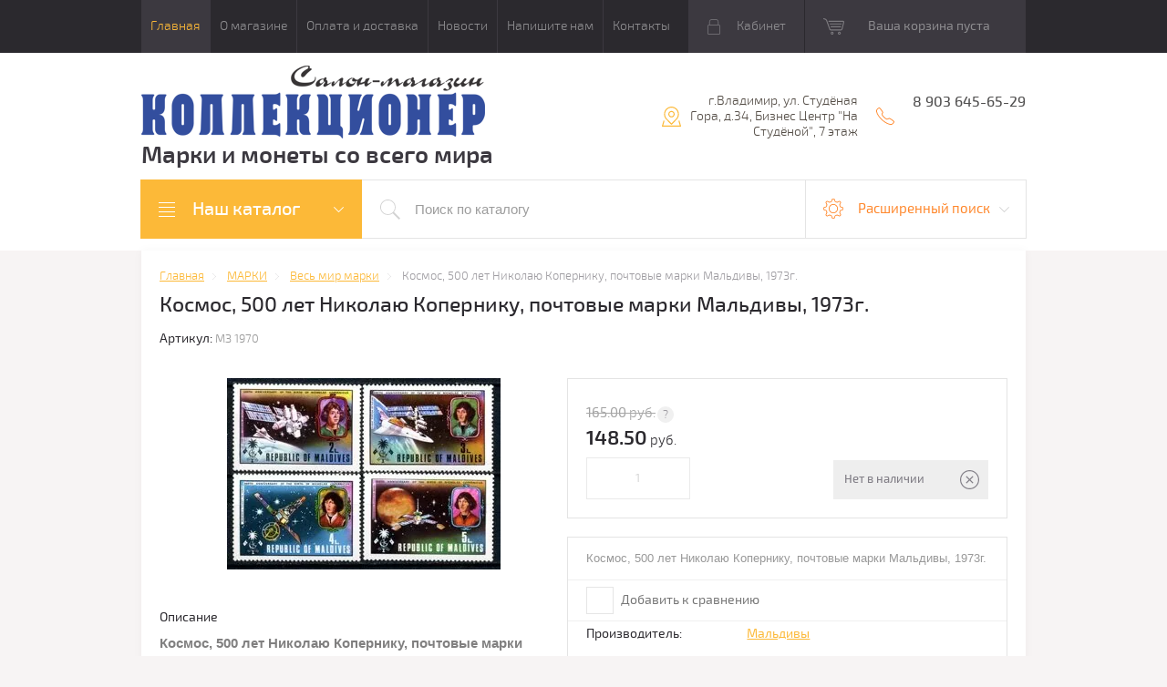

--- FILE ---
content_type: text/html; charset=utf-8
request_url: https://salon-collection.ru/internet-magazin/product/astronomiya-kosmos-seriya-pochtovyh-marok-togo-afrika-1974g
body_size: 20156
content:

	<!doctype html>
<html lang="ru">
<head>
<meta charset="utf-8">
<meta name='yandex-verification' content='5d2141a2ec369a14' />
<link rel="icon" href="//salon-collection.ru/favicon.ico" type="image/x-icon">
<link rel="shortcut icon" href="//salon-collection.ru/favicon.ico" type="image/x-icon">
<meta name="robots" content="all">
<title>Космос, 500 лет Николаю Копернику, почтовые марки Мальдивы, 1973г.</title>
<meta name="description" content="Космос, 500 лет Николаю Копернику, почтовые марки Мальдивы, 1973г.">
<meta name="keywords" content="Космос на марках, 500 лет Копернику, почтовые марки Мальдивы, серия почтовых марок, космическая филателия">
<meta name="SKYPE_TOOLBAR" content="SKYPE_TOOLBAR_PARSER_COMPATIBLE">
<meta name="viewport" content="width=device-width, initial-scale=1.0, maximum-scale=1.0, user-scalable=no">
<meta name="format-detection" content="telephone=no">
<meta http-equiv="x-rim-auto-match" content="none">
<meta id="themeColor" name="theme-color" content="">
<link rel="stylesheet" href="/g/css/styles_articles_tpl.css">
<script src="/g/libs/jquery/1.10.2/jquery.min.js"></script>
<meta name="yandex-verification" content="600c273c49c9c64e" />
<meta name="yandex-verification" content="600c273c49c9c64e" />
<meta name="yandex-verification" content="600c273c49c9c64e" />
<link rel='stylesheet' type='text/css' href='/shared/highslide-4.1.13/highslide.min.css'/>
<script type='text/javascript' src='/shared/highslide-4.1.13/highslide-full.packed.js'></script>
<script type='text/javascript'>
hs.graphicsDir = '/shared/highslide-4.1.13/graphics/';
hs.outlineType = null;
hs.showCredits = false;
hs.lang={cssDirection:'ltr',loadingText:'Загрузка...',loadingTitle:'Кликните чтобы отменить',focusTitle:'Нажмите чтобы перенести вперёд',fullExpandTitle:'Увеличить',fullExpandText:'Полноэкранный',previousText:'Предыдущий',previousTitle:'Назад (стрелка влево)',nextText:'Далее',nextTitle:'Далее (стрелка вправо)',moveTitle:'Передвинуть',moveText:'Передвинуть',closeText:'Закрыть',closeTitle:'Закрыть (Esc)',resizeTitle:'Восстановить размер',playText:'Слайд-шоу',playTitle:'Слайд-шоу (пробел)',pauseText:'Пауза',pauseTitle:'Приостановить слайд-шоу (пробел)',number:'Изображение %1/%2',restoreTitle:'Нажмите чтобы посмотреть картинку, используйте мышь для перетаскивания. Используйте клавиши вперёд и назад'};</script>

            <!-- 46b9544ffa2e5e73c3c971fe2ede35a5 -->
            <script src='/shared/s3/js/lang/ru.js'></script>
            <script src='/shared/s3/js/common.min.js'></script>
        <link rel='stylesheet' type='text/css' href='/shared/s3/css/calendar.css' /><link rel="icon" href="/favicon.ico" type="image/vnd.microsoft.icon">
<link rel="apple-touch-icon" href="/touch-icon-iphone.png">
<link rel="apple-touch-icon" sizes="76x76" href="/touch-icon-ipad.png">
<link rel="apple-touch-icon" sizes="120x120" href="/touch-icon-iphone-retina.png">
<link rel="apple-touch-icon" sizes="152x152" href="/touch-icon-ipad-retina.png">
<meta name="msapplication-TileImage" content="/touch-w8-mediumtile.png"/>
<meta name="msapplication-square70x70logo" content="/touch-w8-smalltile.png" />
<meta name="msapplication-square150x150logo" content="/touch-w8-mediumtile.png" />
<meta name="msapplication-wide310x150logo" content="/touch-w8-widetile.png" />
<meta name="msapplication-square310x310logo" content="/touch-w8-largetile.png" />

<!--s3_require-->
<link rel="stylesheet" href="/g/basestyle/1.0.1/user/user.css" type="text/css"/>
<link rel="stylesheet" href="/g/basestyle/1.0.1/user/user.blue.css" type="text/css"/>
<script type="text/javascript" src="/g/basestyle/1.0.1/user/user.js" async></script>
<!--/s3_require-->

			
		
		
		
			<link rel="stylesheet" type="text/css" href="/g/shop2v2/default/css/theme.less.css">		
			<script type="text/javascript" src="/g/printme.js"></script>
		<script type="text/javascript" src="/g/shop2v2/default/js/tpl.js"></script>
		<script type="text/javascript" src="/g/shop2v2/default/js/baron.min.js"></script>
		
			<script type="text/javascript" src="/g/shop2v2/default/js/shop2.2.js"></script>
		
	<script type="text/javascript">shop2.init({"productRefs": [],"apiHash": {"getPromoProducts":"8d6de72abda7a017f917c6f7295d7526","getSearchMatches":"0059f73943ec766d058abc0ed01ef717","getFolderCustomFields":"eb04e7f8cabe33fdd482f6c5ce47af7d","getProductListItem":"665d89d65834756fec20a28bf2969625","cartAddItem":"b9be30644db9e92b9a9226d15461f1fe","cartRemoveItem":"04cacb57e12fba7774fe0efff99a1385","cartUpdate":"277666eab3e010c640567e4fd0a50ea5","cartRemoveCoupon":"738e446c1f65eca4044077fadeacedb6","cartAddCoupon":"0e26ad1600745fdd0ca245efc9be8a49","deliveryCalc":"ecc859ca92f8662f25bd6f6b163aeaee","printOrder":"5014a3ce3bff16f7807e06df92a9b6a1","cancelOrder":"1373790fb42e7daec36ceb5808a21c39","cancelOrderNotify":"0bea4ef5b2f7d4188093fca198b4682f","repeatOrder":"9cd5ab1dcb3830ec3b48ddb33c9b070e","paymentMethods":"622e63e2509326bab9ba8166584f2290","compare":"e0467c4b2242ac24057cdb6eadd4c016"},"hash": null,"verId": 200865,"mode": "product","step": "","uri": "/internet-magazin","IMAGES_DIR": "/d/","my": {"list_picture_enlarge":true,"accessory":"\u0410\u043a\u0441\u0441\u0435\u0441\u0441\u0443\u0430\u0440\u044b","kit":"\u041d\u0430\u0431\u043e\u0440","recommend":"\u0420\u0435\u043a\u043e\u043c\u0435\u043d\u0434\u0443\u0435\u043c\u044b\u0435","similar":"\u041f\u043e\u0445\u043e\u0436\u0438\u0435","modification":"\u041c\u043e\u0434\u0438\u0444\u0438\u043a\u0430\u0446\u0438\u0438","unique_values":true,"pricelist_options_toggle":true},"shop2_cart_order_payments": 1,"cf_margin_price_enabled": 0,"maps_yandex_key":"","maps_google_key":""});</script>
<style type="text/css">.product-item-thumb {width: 180px;}.product-item-thumb .product-image, .product-item-simple .product-image {height: 160px;width: 180px;}.product-item-thumb .product-amount .amount-title {width: 84px;}.product-item-thumb .product-price {width: 130px;}.shop2-product .product-side-l {width: 300px;}.shop2-product .product-image {height: 300px;width: 300px;}.shop2-product .product-thumbnails li {width: 90px;height: 90px;}</style>

     <link rel="stylesheet" href="/t/v108/images/theme0/theme.scss.css">
<!--[if lt IE 10]>
<script src="/g/libs/ie9-svg-gradient/0.0.1/ie9-svg-gradient.min.js"></script>
<script src="/g/libs/jquery-placeholder/2.0.7/jquery.placeholder.min.js"></script>
<script src="/g/libs/jquery-textshadow/0.0.1/jquery.textshadow.min.js"></script>
<script src="/g/s3/misc/ie/0.0.1/ie.js"></script>
<![endif]-->
<!--[if lt IE 9]>
<script src="/g/libs/html5shiv/html5.js"></script>
<![endif]-->
<link rel="stylesheet" href="/t/v108/images/css/site_addons.scss.css">
</head>
<body>
	<div class="top-line-wr">
		<div class="top-line-in">
			<div class="menu-top-wr">
				<div class="menu-top-btn"></div>
				<div class="menu-top-in">
					<div class="menu-blocks">
					<div class="menu-top-btn active"><span>Закрыть</span></div>
											<ul class="menu-top desktopMenu"><li class="opened active"><a href="/" >Главная</a></li><li><a href="/about" >О магазине</a></li><li><a href="/oplataidostavka" >Оплата и доставка</a></li><li><a href="/news" >Новости</a></li><li><a href="/mail" >Напишите нам</a></li><li><a href="/address" >Контакты</a></li></ul>						<div class="mobileMenu-wrap">
		                    <ul class="menu-top mobileMenu">
																																				<li class="sublevel"><a class="has" href="/">Главная</a>
																																																																																					</li>
																																																	<li class="sublevel"><a class="has" href="/about">О магазине</a>
																																																																																					</li>
																																																	<li ><a  href="/oplataidostavka">Оплата и доставка</a>
																																																																																					</li>
																																																	<li ><a  href="/news">Новости</a>
																																																																																					</li>
																																																	<li ><a  href="/mail">Напишите нам</a>
																																																																																					</li>
																																																	<li ><a  href="/address">Контакты</a>
																																																														</li>
							</ul>
						</div>
										</div>
				</div>
			</div>
			<div class="top-line-right">
				<div class="login-block-wr">
					<div class="block-user">
	<div class="block-title"><div class="close-btn"></div>Кабинет</div>
	<div class="block-body">
					<form method="post" action="/users">
				<input type="hidden" name="mode" value="login">
				<div class="field name">
					<label class="input"><input type="text" name="login" id="login" tabindex="1" onBlur="this.placeholder=this.placeholder==''?'Логин, e-mail':this.placeholder" onFocus="this.placeholder=this.placeholder=='Логин, e-mail'?'':this.placeholder;" placeholder="Логин, e-mail" value=""></label>
				</div>
				<div class="field password clear-self">
					<label class="input"><input type="password" name="password" id="password" tabindex="2" onBlur="this.placeholder=this.placeholder==''?'Пароль':this.placeholder" onFocus="this.placeholder=this.placeholder=='Пароль'?'':this.placeholder;" placeholder="Пароль" value=""></label>
				</div>
				<div class="field btn clear-self">
					<button type="submit" class="btn-variant1">Логин</button>
					<a href="/users/forgot_password" class="forgot">Забыли пароль?</a>
				</div>
								<div class="g-auth__row g-auth__social-min">
				    				    



				
						<div class="g-form-field__title"><b>Также Вы можете войти через:</b></div>
			<div class="g-social">
																												<div class="g-social__row">
								<a href="/users/hauth/start/vkontakte?return_url=/internet-magazin/product/astronomiya-kosmos-seriya-pochtovyh-marok-togo-afrika-1974g" class="g-social__item g-social__item--vk-large" rel="nofollow">Vkontakte</a>
							</div>
																																						<!--noindex-->
							<a href="/users/hauth/start/yandex?return_url=/internet-magazin/product/astronomiya-kosmos-seriya-pochtovyh-marok-togo-afrika-1974g" class="g-social__item g-social__item--ya" rel="nofollow">Yandex</a>
						<!--/noindex-->
																
			</div>
			
		
	
			<div class="g-auth__personal-note">
									
			
			 

												Я выражаю <a href="/users?mode=agreement" target="_blank">согласие на передачу и обработку персональных данных</a> в соответствии с <a href="/users?mode=policy" target="_blank">политикой конфиденциальности</a>
				
					</div>
					</div>
				
				<div class="field register-wr clear-self">
					<a href="/users/register" class="register">Регистрация</a>
				</div>
			<re-captcha data-captcha="recaptcha"
     data-name="captcha"
     data-sitekey="6LcYvrMcAAAAAKyGWWuW4bP1De41Cn7t3mIjHyNN"
     data-lang="ru"
     data-rsize="invisible"
     data-type="image"
     data-theme="light"></re-captcha></form>
			</div>
</div>				</div>
								<div id="shop2-cart-preview" class="cart-wr">
			<div class="cart-in disabled">Ваша корзина пуста</div>
    </div><!-- Cart Preview -->							</div>
		</div>
	</div>
	
	<script>
		var panelColor = $('.top-line-wr').css('backgroundColor');
		$('#themeColor').attr('content', panelColor);
	</script>
	
	
	<div class="site-wrapper">
		<header role="banner" class="site-header">
			<div class="site-header-in">
				<div class="company-block clear-self">
											<a class="comapany-logo" href="http://salon-collection.ru"  title="На главную страницу"><img src=/thumb/2/k0DM5Xngcg87-eOY-Miqzg/378r80/d/246540_1564.png alt="/"></a>
										<div class="comapany-name-wr">
						<div class="comapany-name">
													</div>
						<div class="company-activity"><p>Марки и монеты со всего мира</p></div>					</div>
				</div>
				<div class="company-contacts">
										<div class="top-address "><span class="address-ico"></span><div class="top-address-block">г.Владимир,       ул. Студёная Гора, д.34,       Бизнес Центр &quot;На Студёной&quot;,   7 этаж</div></div>
															<div class="top-phone">
						<span class="phone-ico"></span>
						<div class="top-phone-block">
													<div><a href="tel:8 903 645-65-29">8 903 645-65-29</a></div>
												</div>
					</div>
									</div>
			</div>
		</header> <!-- .site-header -->
		<div class="search-panel-wr clear-self">
			<div class="search-panel-in clear-self">
								<div class="search-panel-left">
					<div class="left-categor-wrapper">
						<div class="left-categor-title">Наш каталог</div>
						<div class="left-nav">
							<div class="left-nav-inner mobile">
								<div class="left-categor-title">Наш каталог</div>
								<div class="waSlideCateg-nav">
									<ul class="left-categor">
																					 											 											 											 																					 												  												  													   <li class="sublevel i-am-menu-item"><a class="has_sublayer" href="/internet-magazin/folder/156277801">МОНЕТЫ</a>
												  											 											 											 											 																					 												  													   															<ul>
																<li class="parent-item"><a href="/internet-magazin/folder/156277801">МОНЕТЫ</a> <span class="close-menu"></span></li>
																											  												  													   <li ><a href="/internet-magazin/folder/258274601">Англия Монеты</a>
												  											 											 											 											 																					 												  													   															</li>
																												   												  												  													   <li ><a href="/internet-magazin/folder/258274801">Германия Монеты</a>
												  											 											 											 											 																					 												  													   															</li>
																												   												  												  													   <li ><a href="/internet-magazin/folder/464295201">США Монеты</a>
												  											 											 											 											 																					 												  													   															</li>
																												   												  												  													   <li class="sublevel i-am-menu-item"><a class="has_sublayer" href="/internet-magazin/folder/258276201">Весь мир монеты</a>
												  											 											 											 											 																					 												  													   															<ul>
																<li class="parent-item"><a href="/internet-magazin/folder/258276201">Весь мир монеты</a> <span class="close-menu"></span></li>
																											  												  													   <li ><a href="/internet-magazin/folder/115526211">Америка монеты</a>
												  											 											 											 											 																					 												  													   															</li>
																												   												  												  													   <li ><a href="/internet-magazin/folder/115526411">Европа монеты</a>
												  											 											 											 											 																					 												  													   															</li>
																												   												  												  													   <li ><a href="/internet-magazin/folder/115526611">Азия монеты</a>
												  											 											 											 											 																					 												  													   															</li>
																												   												  												  													   <li ><a href="/internet-magazin/folder/115526811">Африка монеты</a>
												  											 											 											 											 																					 												  													   															</li>
																												   												  												  													   <li ><a href="/internet-magazin/folder/115527211">Австралия, Океания монеты</a>
												  											 											 											 											 																					 												  													   															</li>
																												   												  												  													   <li ><a href="/internet-magazin/folder/115527411">СНГ, Прибалтика, Кавказ</a>
												  											 											 											 											 																					 												  													   															</li>
																															 </ul></li>
																												   												  												  													   <li ><a href="/internet-magazin/folder/156278201">Россия до 1917</a>
												  											 											 											 											 																					 												  													   															</li>
																												   												  												  													   <li ><a href="/internet-magazin/folder/156277401">РСФСР, СССР</a>
												  											 											 											 											 																					 												  													   															</li>
																												   												  												  													   <li ><a href="/internet-magazin/folder/96901411">Юбилейные монеты СССР</a>
												  											 											 											 											 																					 												  													   															</li>
																												   												  												  													   <li ><a href="/internet-magazin/folder/112838411">Юбилейные монеты РОССИИ</a>
												  											 											 											 											 																					 												  													   															</li>
																												   												  												  													   <li ><a href="/internet-magazin/folder/156277201">Россия после 1992</a>
												  											 											 											 											 																					 												  													   															</li>
																															 </ul></li>
																												   												  												  													   <li class="sublevel i-am-menu-item"><a class="has_sublayer" href="/internet-magazin/folder/156278001">МАРКИ</a>
												  											 											 											 											 																					 												  													   															<ul>
																<li class="parent-item"><a href="/internet-magazin/folder/156278001">МАРКИ</a> <span class="close-menu"></span></li>
																											  												  													   <li ><a href="/internet-magazin/folder/65044203">НАБОРЫ МАРОК</a>
												  											 											 											 											 																					 												  													   															</li>
																												   												  												  													   <li ><a href="/internet-magazin/folder/156278401">Весь мир марки</a>
												  											 											 											 											 																					 												  													   															</li>
																												   												  												  													   <li class="sublevel i-am-menu-item"><a class="has_sublayer" href="/internet-magazin/folder/marki-po-temam">МАРКИ по ТЕМАМ</a>
												  											 											 											 											 																					 												  													   															<ul>
																<li class="parent-item"><a href="/internet-magazin/folder/marki-po-temam">МАРКИ по ТЕМАМ</a> <span class="close-menu"></span></li>
																											  												  													   <li ><a href="/internet-magazin/folder/iskusstvo">Искусство</a>
												  											 											 											 											 																					 												  													   															</li>
																												   												  												  													   <li ><a href="/internet-magazin/folder/koshki-i-sobaki">Кошки и Собаки</a>
												  											 											 											 											 																					 												  													   															</li>
																															 </ul></li>
																												   												  												  													   <li ><a href="/internet-magazin/folder/456720801">Россия до 1917</a>
												  											 											 											 											 																					 												  													   															</li>
																												   												  												  													   <li ><a href="/internet-magazin/folder/942248801">Гражданская Война</a>
												  											 											 											 											 																					 												  													   															</li>
																												   												  												  													   <li ><a href="/internet-magazin/folder/456720401">РСФСР, СССР 1918-1965</a>
												  											 											 											 											 																					 												  													   															</li>
																												   												  												  													   <li ><a href="/internet-magazin/folder/456720601">СССР 1966-1991</a>
												  											 											 											 											 																					 												  													   															</li>
																												   												  												  													   <li ><a href="/internet-magazin/folder/258275201">Россия после 1992</a>
												  											 											 											 											 																					 												  													   															</li>
																												   												  												  													   <li ><a href="/internet-magazin/folder/941358201">Марки Тувы 1926-1943</a>
												  											 											 											 											 																					 												  													   															</li>
																												   												  												  													   <li ><a href="/internet-magazin/folder/29433203">Ближнее зарубежье марки</a>
												  											 											 											 											 																					 												  													   															</li>
																												   												  												  													   <li ><a href="/internet-magazin/folder/29433403">МАЛЫЕ ЛИСТЫ марок</a>
												  											 											 											 											 																					 												  													   															</li>
																															 </ul></li>
																												   												  												  													   <li class="sublevel i-am-menu-item"><a class="has_sublayer" href="/internet-magazin/folder/258276601">ОТКРЫТКИ</a>
												  											 											 											 											 																					 												  													   															<ul>
																<li class="parent-item"><a href="/internet-magazin/folder/258276601">ОТКРЫТКИ</a> <span class="close-menu"></span></li>
																											  												  													   <li ><a href="/internet-magazin/folder/259698801">Почтовые карточки</a>
												  											 											 											 											 																					 												  													   															</li>
																												   												  												  													   <li ><a href="/internet-magazin/folder/259699001">Конверты</a>
												  											 											 											 											 																					 												  													   															</li>
																												   												  												  													   <li ><a href="/internet-magazin/folder/259699401">Открытки</a>
												  											 											 											 											 																					 												  													   															</li>
																												   												  												  													   <li ><a href="/internet-magazin/folder/259699201">Фотографии</a>
												  											 											 											 											 																					 												  													   															</li>
																												   												  												  													   <li ><a href="/internet-magazin/folder/264216201">Конверты и открытки зарубежных стран</a>
												  											 											 											 											 																					 												  													   															</li>
																															 </ul></li>
																												   												  												  													   <li ><a href="/internet-magazin/folder/spichechnye-etiketki">СПИЧЕЧНЫЕ ЭТИКЕТКИ</a>
												  											 											 											 											 																					 												  													   															</li>
																												   												  												  													   <li class="sublevel i-am-menu-item"><a class="has_sublayer" href="/internet-magazin/folder/258276801">БАНКНОТЫ и БОНЫ</a>
												  											 											 											 											 																					 												  													   															<ul>
																<li class="parent-item"><a href="/internet-magazin/folder/258276801">БАНКНОТЫ и БОНЫ</a> <span class="close-menu"></span></li>
																											  												  													   <li ><a href="/internet-magazin/folder/608693201">Россия, РСФСР, СССР</a>
												  											 											 											 											 																					 												  													   															</li>
																												   												  												  													   <li class="sublevel i-am-menu-item"><a class="has_sublayer" href="/internet-magazin/folder/608693401">Зарубежные страны</a>
												  											 											 											 											 																					 												  													   															<ul>
																<li class="parent-item"><a href="/internet-magazin/folder/608693401">Зарубежные страны</a> <span class="close-menu"></span></li>
																											  												  													   <li ><a href="/internet-magazin/folder/740252601">Европа Банкноты</a>
												  											 											 											 											 																					 												  													   															</li>
																												   												  												  													   <li ><a href="/internet-magazin/folder/740253201">Азия Банкноты</a>
												  											 											 											 											 																					 												  													   															</li>
																												   												  												  													   <li ><a href="/internet-magazin/folder/740253401">Африка Банкноты</a>
												  											 											 											 											 																					 												  													   															</li>
																												   												  												  													   <li ><a href="/internet-magazin/folder/740253601">Америка Банкноты</a>
												  											 											 											 											 																					 												  													   															</li>
																												   												  												  													   <li ><a href="/internet-magazin/folder/740253801">Австралия и Океания</a>
												  											 											 											 											 																					 												  													   															</li>
																												   												  												  													   <li ><a href="/internet-magazin/folder/740254001">Ближнее зарубежье</a>
												  											 											 											 											 																					 												  													   															</li>
																															 </ul></li>
																												   												  												  													   <li ><a href="/internet-magazin/folder/626785201">Ценные бумаги</a>
												  											 											 											 											 																					 												  													   															</li>
																															 </ul></li>
																												   												  												  													   <li class="sublevel i-am-menu-item"><a class="has_sublayer" href="/internet-magazin/folder/258277001">ЗНАКИ и МЕДАЛИ</a>
												  											 											 											 											 																					 												  													   															<ul>
																<li class="parent-item"><a href="/internet-magazin/folder/258277001">ЗНАКИ и МЕДАЛИ</a> <span class="close-menu"></span></li>
																											  												  													   <li ><a href="/internet-magazin/folder/368638201">Настольные медали</a>
												  											 											 											 											 																					 												  													   															</li>
																												   												  												  													   <li ><a href="/internet-magazin/folder/368638401">Нагрудные знаки</a>
												  											 											 											 											 																					 												  													   															</li>
																												   												  												  													   <li ><a href="/internet-magazin/folder/368638601">Награды</a>
												  											 											 											 											 																					 												  													   															</li>
																															 </ul></li>
																												   												  												  													   <li ><a href="/internet-magazin/folder/260637001">ЖЕТОНЫ</a>
												  											 											 											 											 																					 												  													   															</li>
																												   												  												  													   <li ><a href="/internet-magazin/folder/258277201">АКСЕССУАРЫ</a>
												  											 											 											 											 																					 												  													   															</li>
																												   												  												  													   <li ><a href="/internet-magazin/folder/259699801">ЛИТЕРАТУРА</a>
												  											 											 											 											 																					 												  													   															</li>
																												   												  												  													   <li ><a href="/internet-magazin/folder/259753201">СПЕЦПРЕДЛОЖЕНИЕ</a>
												  											 											 											 											 																					 												  													   															</li>
																												   												  												  													   <li ><a href="/internet-magazin/folder/farfor-i-drugoye">ФАРФОР и другое</a>
												  											 											 											 											 																														</li>
									</ul>
								</div>
							</div>
							<div class="left-nav-inner desktop">
								<ul class="left-categor"><li><a href="/internet-magazin/folder/156277801" >МОНЕТЫ</a><ul class="level-2"><li><a href="/internet-magazin/folder/258274601" >Англия Монеты</a></li><li><a href="/internet-magazin/folder/258274801" >Германия Монеты</a></li><li><a href="/internet-magazin/folder/464295201" >США Монеты</a></li><li><a href="/internet-magazin/folder/258276201" >Весь мир монеты</a><ul class="level-3"><li><a href="/internet-magazin/folder/115526211" >Америка монеты</a></li><li><a href="/internet-magazin/folder/115526411" >Европа монеты</a></li><li><a href="/internet-magazin/folder/115526611" >Азия монеты</a></li><li><a href="/internet-magazin/folder/115526811" >Африка монеты</a></li><li><a href="/internet-magazin/folder/115527211" >Австралия, Океания монеты</a></li><li><a href="/internet-magazin/folder/115527411" >СНГ, Прибалтика, Кавказ</a></li></ul></li><li><a href="/internet-magazin/folder/156278201" >Россия до 1917</a></li><li><a href="/internet-magazin/folder/156277401" >РСФСР, СССР</a></li><li><a href="/internet-magazin/folder/96901411" >Юбилейные монеты СССР</a></li><li><a href="/internet-magazin/folder/112838411" >Юбилейные монеты РОССИИ</a></li><li><a href="/internet-magazin/folder/156277201" >Россия после 1992</a></li></ul></li><li class="opened"><a href="/internet-magazin/folder/156278001" >МАРКИ</a><ul class="level-2"><li><a href="/internet-magazin/folder/65044203" >НАБОРЫ МАРОК</a></li><li class="opened active"><a href="/internet-magazin/folder/156278401" >Весь мир марки</a></li><li><a href="/internet-magazin/folder/marki-po-temam" >МАРКИ по ТЕМАМ</a><ul class="level-3"><li><a href="/internet-magazin/folder/iskusstvo" >Искусство</a></li><li><a href="/internet-magazin/folder/koshki-i-sobaki" >Кошки и Собаки</a></li></ul></li><li><a href="/internet-magazin/folder/456720801" >Россия до 1917</a></li><li><a href="/internet-magazin/folder/942248801" >Гражданская Война</a></li><li><a href="/internet-magazin/folder/456720401" >РСФСР, СССР 1918-1965</a></li><li><a href="/internet-magazin/folder/456720601" >СССР 1966-1991</a></li><li><a href="/internet-magazin/folder/258275201" >Россия после 1992</a></li><li><a href="/internet-magazin/folder/941358201" >Марки Тувы 1926-1943</a></li><li><a href="/internet-magazin/folder/29433203" >Ближнее зарубежье марки</a></li><li><a href="/internet-magazin/folder/29433403" >МАЛЫЕ ЛИСТЫ марок</a></li></ul></li><li><a href="/internet-magazin/folder/258276601" >ОТКРЫТКИ</a><ul class="level-2"><li><a href="/internet-magazin/folder/259698801" >Почтовые карточки</a></li><li><a href="/internet-magazin/folder/259699001" >Конверты</a></li><li><a href="/internet-magazin/folder/259699401" >Открытки</a></li><li><a href="/internet-magazin/folder/259699201" >Фотографии</a></li><li><a href="/internet-magazin/folder/264216201" >Конверты и открытки зарубежных стран</a></li></ul></li><li><a href="/internet-magazin/folder/spichechnye-etiketki" >СПИЧЕЧНЫЕ ЭТИКЕТКИ</a></li><li><a href="/internet-magazin/folder/258276801" >БАНКНОТЫ и БОНЫ</a><ul class="level-2"><li><a href="/internet-magazin/folder/608693201" >Россия, РСФСР, СССР</a></li><li><a href="/internet-magazin/folder/608693401" >Зарубежные страны</a><ul class="level-3"><li><a href="/internet-magazin/folder/740252601" >Европа Банкноты</a></li><li><a href="/internet-magazin/folder/740253201" >Азия Банкноты</a></li><li><a href="/internet-magazin/folder/740253401" >Африка Банкноты</a></li><li><a href="/internet-magazin/folder/740253601" >Америка Банкноты</a></li><li><a href="/internet-magazin/folder/740253801" >Австралия и Океания</a></li><li><a href="/internet-magazin/folder/740254001" >Ближнее зарубежье</a></li></ul></li><li><a href="/internet-magazin/folder/626785201" >Ценные бумаги</a></li></ul></li><li><a href="/internet-magazin/folder/258277001" >ЗНАКИ и МЕДАЛИ</a><ul class="level-2"><li><a href="/internet-magazin/folder/368638201" >Настольные медали</a></li><li><a href="/internet-magazin/folder/368638401" >Нагрудные знаки</a></li><li><a href="/internet-magazin/folder/368638601" >Награды</a></li></ul></li><li><a href="/internet-magazin/folder/260637001" >ЖЕТОНЫ</a></li><li><a href="/internet-magazin/folder/258277201" >АКСЕССУАРЫ</a></li><li><a href="/internet-magazin/folder/259699801" >ЛИТЕРАТУРА</a></li><li><a href="/internet-magazin/folder/259753201" >СПЕЦПРЕДЛОЖЕНИЕ</a></li><li><a href="/internet-magazin/folder/farfor-i-drugoye" >ФАРФОР и другое</a></li></ul>
							</div>
						</div>
					</div>
				</div>
								<div class="search-panel-right">
					<div class="site-search-wr ">
						<form action="/internet-magazin/search" method="get" enctype="multipart/form-data" class="site-search-form clear-self">
							<input type="submit" class="search-but" value=""/>
							<input type="text" class="search-text" name="s[name]" onBlur="this.placeholder=this.placeholder==''?'Поиск по каталогу':this.placeholder" onFocus="this.placeholder=this.placeholder=='Поиск по каталогу'?'':this.placeholder;" placeholder="Поиск по каталогу" />
						<re-captcha data-captcha="recaptcha"
     data-name="captcha"
     data-sitekey="6LcYvrMcAAAAAKyGWWuW4bP1De41Cn7t3mIjHyNN"
     data-lang="ru"
     data-rsize="invisible"
     data-type="image"
     data-theme="light"></re-captcha></form>
					</div>
					<div class="shop-search-block">
	                	<div class="shop-search-btn">Расширенный поиск</div>
							
    
<div class="search-online-store">

	<div class="block-body">
		<form class="dropdown" action="/internet-magazin/search" enctype="multipart/form-data">
			<input type="hidden" name="sort_by" value="">
			
							<div class="field select folder-field">
					<span class="field-title">Выберите категорию:</span><br>
					<select name="s[folder_id]" id="s[folder_id]">
						<option value="">Все</option>
																											                            <option value="132634211" >
	                                 МОНЕТЫ
	                            </option>
	                        														                            <option value="132635011" >
	                                &raquo; Англия Монеты
	                            </option>
	                        														                            <option value="132635211" >
	                                &raquo; Германия Монеты
	                            </option>
	                        														                            <option value="132639411" >
	                                &raquo; США Монеты
	                            </option>
	                        														                            <option value="132635611" >
	                                &raquo; Весь мир монеты
	                            </option>
	                        														                            <option value="132632411" >
	                                &raquo;&raquo; Америка монеты
	                            </option>
	                        														                            <option value="132632611" >
	                                &raquo;&raquo; Европа монеты
	                            </option>
	                        														                            <option value="132632811" >
	                                &raquo;&raquo; Азия монеты
	                            </option>
	                        														                            <option value="132633011" >
	                                &raquo;&raquo; Африка монеты
	                            </option>
	                        														                            <option value="132633211" >
	                                &raquo;&raquo; Австралия, Океания монеты
	                            </option>
	                        														                            <option value="132633411" >
	                                &raquo;&raquo; СНГ, Прибалтика, Кавказ
	                            </option>
	                        														                            <option value="132634611" >
	                                &raquo; Россия до 1917
	                            </option>
	                        														                            <option value="132633811" >
	                                &raquo; РСФСР, СССР
	                            </option>
	                        														                            <option value="132632011" >
	                                &raquo; Юбилейные монеты СССР
	                            </option>
	                        														                            <option value="132632211" >
	                                &raquo; Юбилейные монеты РОССИИ
	                            </option>
	                        														                            <option value="132633611" >
	                                &raquo; Россия после 1992
	                            </option>
	                        														                            <option value="132634411" >
	                                 МАРКИ
	                            </option>
	                        														                            <option value="132631811" >
	                                &raquo; НАБОРЫ МАРОК
	                            </option>
	                        														                            <option value="132634811" >
	                                &raquo; Весь мир марки
	                            </option>
	                        														                            <option value="148320904" >
	                                &raquo; МАРКИ по ТЕМАМ
	                            </option>
	                        														                            <option value="148809906" >
	                                &raquo;&raquo; Искусство
	                            </option>
	                        														                            <option value="230791906" >
	                                &raquo;&raquo; Кошки и Собаки
	                            </option>
	                        														                            <option value="132639211" >
	                                &raquo; Россия до 1917
	                            </option>
	                        														                            <option value="132641611" >
	                                &raquo; Гражданская Война
	                            </option>
	                        														                            <option value="132638811" >
	                                &raquo; РСФСР, СССР 1918-1965
	                            </option>
	                        														                            <option value="132639011" >
	                                &raquo; СССР 1966-1991
	                            </option>
	                        														                            <option value="132635411" >
	                                &raquo; Россия после 1992
	                            </option>
	                        														                            <option value="132641411" >
	                                &raquo; Марки Тувы 1926-1943
	                            </option>
	                        														                            <option value="132631411" >
	                                &raquo; Ближнее зарубежье марки
	                            </option>
	                        														                            <option value="132631611" >
	                                &raquo; МАЛЫЕ ЛИСТЫ марок
	                            </option>
	                        														                            <option value="132635811" >
	                                 ОТКРЫТКИ
	                            </option>
	                        														                            <option value="132636611" >
	                                &raquo; Почтовые карточки
	                            </option>
	                        														                            <option value="132636811" >
	                                &raquo; Конверты
	                            </option>
	                        														                            <option value="132637211" >
	                                &raquo; Открытки
	                            </option>
	                        														                            <option value="132637011" >
	                                &raquo; Фотографии
	                            </option>
	                        														                            <option value="132638011" >
	                                &raquo; Конверты и открытки зарубежных стран
	                            </option>
	                        														                            <option value="69865701" >
	                                 СПИЧЕЧНЫЕ ЭТИКЕТКИ
	                            </option>
	                        														                            <option value="132636011" >
	                                 БАНКНОТЫ и БОНЫ
	                            </option>
	                        														                            <option value="132639611" >
	                                &raquo; Россия, РСФСР, СССР
	                            </option>
	                        														                            <option value="132639811" >
	                                &raquo; Зарубежные страны
	                            </option>
	                        														                            <option value="132640211" >
	                                &raquo;&raquo; Европа Банкноты
	                            </option>
	                        														                            <option value="132640411" >
	                                &raquo;&raquo; Азия Банкноты
	                            </option>
	                        														                            <option value="132640611" >
	                                &raquo;&raquo; Африка Банкноты
	                            </option>
	                        														                            <option value="132640811" >
	                                &raquo;&raquo; Америка Банкноты
	                            </option>
	                        														                            <option value="132641011" >
	                                &raquo;&raquo; Австралия и Океания
	                            </option>
	                        														                            <option value="132641211" >
	                                &raquo;&raquo; Ближнее зарубежье
	                            </option>
	                        														                            <option value="132640011" >
	                                &raquo; Ценные бумаги
	                            </option>
	                        														                            <option value="132636211" >
	                                 ЗНАКИ и МЕДАЛИ
	                            </option>
	                        														                            <option value="132638211" >
	                                &raquo; Настольные медали
	                            </option>
	                        														                            <option value="132638411" >
	                                &raquo; Нагрудные знаки
	                            </option>
	                        														                            <option value="132638611" >
	                                &raquo; Награды
	                            </option>
	                        														                            <option value="132637811" >
	                                 ЖЕТОНЫ
	                            </option>
	                        														                            <option value="132636411" >
	                                 АКСЕССУАРЫ
	                            </option>
	                        														                            <option value="132637411" >
	                                 ЛИТЕРАТУРА
	                            </option>
	                        														                            <option value="132637611" >
	                                 СПЕЦПРЕДЛОЖЕНИЕ
	                            </option>
	                        														                            <option value="241500011" >
	                                 ФАРФОР и другое
	                            </option>
	                        											</select>
				</div>

				<div id="shop2_search_custom_fields"></div>
			
			            <div class="row search_price range_slider_wrapper">
                <div class="row-title">Цена (руб.)</div>
                <div class="price_range_title clear-self">
                	<div class="price_range_title_left">от</div>
                	<div class="price_range_title_right">до</div>
                </div>
                <div class="price_range clear-self">
                    <input name="s[price][min]" type="text" size="5" class="small low" value="0" />
                    <input name="s[price][max]" type="text" size="5" class="small hight" data-max="200000" value="200000" />
                </div>
                <div class="input_range_slider"></div>
            </div>
            
							<div class="field text">
					<label class="field-title" for="s[name]">Название:</label><br>
					<label class="input"><input type="text" name="s[name]" id="s[name]" value=""></label>
				</div>
			
							<div class="field text">
					<label class="field-title" for="s[article">Артикул:</label><br>
					<label class="input"><input type="text" name="s[article]" id="s[article" value=""></label>
				</div>
			
							<div class="field text">
					<label class="field-title" for="search_text">Текст:</label><br>
					<label class="input"><input type="text" name="search_text" id="search_text"  value=""></label>
				</div>
			
						
							<div class="field select">
					<span class="field-title">Производитель:</span><br>
					<select name="s[vendor_id]">
						<option value="">Все</option>          
	                    	                        <option value="6610302" >Абхазия</option>
	                    	                        <option value="38192411" >Австралия</option>
	                    	                        <option value="37052611" >Австрия</option>
	                    	                        <option value="41231811" >Аджман Манама</option>
	                    	                        <option value="39382211" >Аджман ОАЭ</option>
	                    	                        <option value="40988011" >Азербайджан</option>
	                    	                        <option value="41268011" >Аитутаки, Острова Кука</option>
	                    	                        <option value="39381611" >Албания</option>
	                    	                        <option value="32916411" >Америка</option>
	                    	                        <option value="37410011" >Англия</option>
	                    	                        <option value="37700011" >Ангола</option>
	                    	                        <option value="39495411" >Андорра</option>
	                    	                        <option value="37701811" >Антарктида</option>
	                    	                        <option value="32551309" >Антигуа</option>
	                    	                        <option value="39328811" >Антигуа и Барбуда</option>
	                    	                        <option value="33574811" >Античность</option>
	                    	                        <option value="38123211" >Аргентина</option>
	                    	                        <option value="36114811" >Арктика</option>
	                    	                        <option value="41302411" >Армения</option>
	                    	                        <option value="32915011" >Афганистан</option>
	                    	                        <option value="27883301" >Багамские острова</option>
	                    	                        <option value="63059905" >Барбадос</option>
	                    	                        <option value="17795904" >Барбуда</option>
	                    	                        <option value="2495701" >Батум, Грузия</option>
	                    	                        <option value="37637611" >Беларусь</option>
	                    	                        <option value="36116611" >Беларусь - Белоруссия</option>
	                    	                        <option value="33564211" >Белиз</option>
	                    	                        <option value="35927411" >Бельгия</option>
	                    	                        <option value="43634611" >Бенин</option>
	                    	                        <option value="36114011" >Бирма</option>
	                    	                        <option value="32934211" >Болгария</option>
	                    	                        <option value="36097011" >Боливия</option>
	                    	                        <option value="36117611" >Босния и Герцеговина</option>
	                    	                        <option value="34671611" >Бразилия</option>
	                    	                        <option value="5493101" >Буркина-Фасо</option>
	                    	                        <option value="37381011" >Бурунди</option>
	                    	                        <option value="10051901" >Бутан</option>
	                    	                        <option value="35406500" >Вануату</option>
	                    	                        <option value="30937304" >Ватикан</option>
	                    	                        <option value="33051211" >Великобритания</option>
	                    	                        <option value="32715611" >Венгрия</option>
	                    	                        <option value="31183901" >Венесуэла</option>
	                    	                        <option value="39351411" >Верхняя Вольта Республика</option>
	                    	                        <option value="39351211" >Верхняя Вольта Республика Африка</option>
	                    	                        <option value="45234508" >Верхняя Яфа</option>
	                    	                        <option value="640709" >Виргинские острова</option>
	                    	                        <option value="49627109" >Восточноафриканское сообщество (Кения, Уганда, Танганьика)</option>
	                    	                        <option value="49573509" >Восточноафриканское сообщество (Кения, Уганда, Танганьика)(</option>
	                    	                        <option value="33544811" >Временное Правительство</option>
	                    	                        <option value="32934611" >Вьетнам</option>
	                    	                        <option value="39494611" >Габон Республика</option>
	                    	                        <option value="43714211" >Гагаузия Республика</option>
	                    	                        <option value="33564611" >Гаити</option>
	                    	                        <option value="33564811" >Гайана</option>
	                    	                        <option value="36115211" >Галапагосские острова</option>
	                    	                        <option value="36115611" >Гамбия</option>
	                    	                        <option value="11689301" >Гана</option>
	                    	                        <option value="33678011" >Гватемала</option>
	                    	                        <option value="33016411" >Гвинея</option>
	                    	                        <option value="33678611" >Гвинея - Бисау</option>
	                    	                        <option value="59937109" >Гвинея Испанская</option>
	                    	                        <option value="33097411" >ГДР</option>
	                    	                        <option value="32115611" >Германия</option>
	                    	                        <option value="41231611" >Гибралтар</option>
	                    	                        <option value="38192211" >Гондурас</option>
	                    	                        <option value="35404900" >Гонконг</option>
	                    	                        <option value="34624611" >Гренада</option>
	                    	                        <option value="3057509" >Гренада Гренадины</option>
	                    	                        <option value="8082309" >Гренада Карриаку и Малый Мартеник</option>
	                    	                        <option value="36118011" >Греция</option>
	                    	                        <option value="37702411" >Грузия</option>
	                    	                        <option value="43114101" >Дагомея</option>
	                    	                        <option value="39330611" >Дания</option>
	                    	                        <option value="42095411" >Джерси</option>
	                    	                        <option value="2135101" >Джибути</option>
	                    	                        <option value="48261708" >Доминика</option>
	                    	                        <option value="39188811" >Доминикана</option>
	                    	                        <option value="24380306" >Дубай</option>
	                    	                        <option value="39641611" >Дуфар</option>
	                    	                        <option value="32916611" >Египет</option>
	                    	                        <option value="21973107" >ент - Кристофер, Невис и Ангилья</option>
	                    	                        <option value="36114211" >Заир</option>
	                    	                        <option value="42081811" >Западная Сахара</option>
	                    	                        <option value="32916811" >Зарубежные страны</option>
	                    	                        <option value="32942011" >Израиль</option>
	                    	                        <option value="32917411" >Индия</option>
	                    	                        <option value="32919411" >Индонезия</option>
	                    	                        <option value="13707101" >Иордания</option>
	                    	                        <option value="13808906" >Ирак</option>
	                    	                        <option value="37702211" >Иран</option>
	                    	                        <option value="41024011" >Ирландия</option>
	                    	                        <option value="41923811" >Исландия</option>
	                    	                        <option value="32916211" >Испания</option>
	                    	                        <option value="32115811" >Италия</option>
	                    	                        <option value="60194509" >Ифни Испанское Марокко</option>
	                    	                        <option value="33016611" >Йемен</option>
	                    	                        <option value="39416011" >Йеменская Арабская Республика</option>
	                    	                        <option value="41057611" >Кабо - Верде</option>
	                    	                        <option value="38122811" >Кабо Дахла</option>
	                    	                        <option value="41302211" >Казахстан</option>
	                    	                        <option value="42893411" >Каймановы острова</option>
	                    	                        <option value="32919211" >Камбоджа</option>
	                    	                        <option value="42068611" >Камерун</option>
	                    	                        <option value="32934011" >Кампучия</option>
	                    	                        <option value="38189811" >Канада</option>
	                    	                        <option value="43721411" >Каракалпакия Республика</option>
	                    	                        <option value="42081611" >Катар</option>
	                    	                        <option value="17777304" >Кения</option>
	                    	                        <option value="33575411" >Кипр</option>
	                    	                        <option value="36117811" >Киргизия</option>
	                    	                        <option value="32116011" >Китай</option>
	                    	                        <option value="36097611" >Колумбия</option>
	                    	                        <option value="10297507" >Коморские Острова</option>
	                    	                        <option value="36126011" >Коморы</option>
	                    	                        <option value="32918211" >Конго</option>
	                    	                        <option value="36114411" >Коста Рика</option>
	                    	                        <option value="32937411" >Кот д&quot;Ивуар</option>
	                    	                        <option value="32716011" >Куба</option>
	                    	                        <option value="32933611" >Лаос</option>
	                    	                        <option value="42863411" >Латвия</option>
	                    	                        <option value="68931900" >Лесото</option>
	                    	                        <option value="32914411" >Либерия</option>
	                    	                        <option value="28722907" >Ливан</option>
	                    	                        <option value="32910211" >Ливия</option>
	                    	                        <option value="42307611" >Литва</option>
	                    	                        <option value="79311909" >Лихтенштейн</option>
	                    	                        <option value="25904901" >Люксембург</option>
	                    	                        <option value="42892811" >Маврикий</option>
	                    	                        <option value="42068211" >Мавритания</option>
	                    	                        <option value="34625011" >Мавритания Исламская Республика</option>
	                    	                        <option value="32914611" >Мадагаскар</option>
	                    	                        <option value="39252508" >Макао</option>
	                    	                        <option value="33677011" >Македония</option>
	                    	                        <option value="32914011" >Малави</option>
	                    	                        <option value="33676811" >Малайзия</option>
	                    	                        <option value="49728102" >Малайя</option>
	                    	                        <option value="42068411" >Мали</option>
	                    	                        <option value="32914811" >Мальдивы</option>
	                    	                        <option value="42810411" >Мальта</option>
	                    	                        <option value="42983611" >Манама</option>
	                    	                        <option value="39329211" >Махра Султанат</option>
	                    	                        <option value="32918011" >Мексика</option>
	                    	                        <option value="11178301" >Мозамбик</option>
	                    	                        <option value="41302611" >Молдова</option>
	                    	                        <option value="41299011" >Монако</option>
	                    	                        <option value="32937211" >Монголия</option>
	                    	                        <option value="41298011" >Монтсеррат</option>
	                    	                        <option value="40988411" >Нагаленд</option>
	                    	                        <option value="38122611" >Нагорный Карабах</option>
	                    	                        <option value="42864811" >Невис</option>
	                    	                        <option value="33677211" >Непал</option>
	                    	                        <option value="34630611" >Нигер</option>
	                    	                        <option value="34631011" >Нигер Республика</option>
	                    	                        <option value="41151811" >Нидерланды</option>
	                    	                        <option value="33557211" >Никарагуа</option>
	                    	                        <option value="44778309" >Ниуэ</option>
	                    	                        <option value="38190811" >Новая Зеландия</option>
	                    	                        <option value="35928411" >Норвегия</option>
	                    	                        <option value="41152411" >ОАЭ</option>
	                    	                        <option value="39641411" >Оман state of</option>
	                    	                        <option value="38123011" >Остров Альбатрос</option>
	                    	                        <option value="41231411" >Остров Гернси</option>
	                    	                        <option value="35405500" >Остров Мэн</option>
	                    	                        <option value="41299211" >Острова Кука</option>
	                    	                        <option value="32914211" >Пакистан</option>
	                    	                        <option value="17761904" >Палестина</option>
	                    	                        <option value="39494211" >Панама Республика</option>
	                    	                        <option value="49575109" >Папуа - Новая Гвинея</option>
	                    	                        <option value="38190211" >Парагвай</option>
	                    	                        <option value="38190011" >Перу</option>
	                    	                        <option value="32934411" >Польша</option>
	                    	                        <option value="37410211" >Португалия</option>
	                    	                        <option value="36115811" >Приднестровье</option>
	                    	                        <option value="92703300" >Рас-эль-Хайм ОАЭ</option>
	                    	                        <option value="32116211" >Россия</option>
	                    	                        <option value="32915611" >РСФСР</option>
	                    	                        <option value="36097211" >Руанда</option>
	                    	                        <option value="33564011" >Румыния</option>
	                    	                        <option value="24908504" >Самоа</option>
	                    	                        <option value="33557611" >Сан - Марино</option>
	                    	                        <option value="39575411" >Сан - Томе и Принсипи</option>
	                    	                        <option value="39251708" >Саудовская Аравия</option>
	                    	                        <option value="60215909" >Сахара Испанская</option>
	                    	                        <option value="39189211" >Сахара Республика</option>
	                    	                        <option value="32918811" >Свазиленд</option>
	                    	                        <option value="32716211" >Сев. Корея</option>
	                    	                        <option value="43417901" >Сейшельские острова</option>
	                    	                        <option value="27609507" >Сен Пьер и Микелон</option>
	                    	                        <option value="25098101" >Сенегал</option>
	                    	                        <option value="42325211" >Сент - Винсент</option>
	                    	                        <option value="41298811" >Сент - Винсент и Гренадины</option>
	                    	                        <option value="79311509" >Сент - Люсия</option>
	                    	                        <option value="34734011" >Сербия</option>
	                    	                        <option value="40988211" >Силенд Княжество</option>
	                    	                        <option value="27880101" >Сингапур</option>
	                    	                        <option value="32918611" >Сирия</option>
	                    	                        <option value="32917211" >Словения</option>
	                    	                        <option value="41235811" >Сомали</option>
	                    	                        <option value="32116411" >СССР</option>
	                    	                        <option value="43651211" >Стаффа</option>
	                    	                        <option value="32918411" >Судан</option>
	                    	                        <option value="33677611" >Суринам</option>
	                    	                        <option value="32116611" >США</option>
	                    	                        <option value="51383901" >Сьерра Леоне</option>
	                    	                        <option value="36097811" >Таджикистан</option>
	                    	                        <option value="41146611" >Таиланд</option>
	                    	                        <option value="39314611" >Танзания</option>
	                    	                        <option value="28496101" >Тёркс и Кайкос</option>
	                    	                        <option value="37702011" >Тихий Океан</option>
	                    	                        <option value="39495011" >Того Республика</option>
	                    	                        <option value="10108306" >Тонга</option>
	                    	                        <option value="50820709" >Тринидад и Тобаго</option>
	                    	                        <option value="39610811" >Тува</option>
	                    	                        <option value="42864611" >Тувалу</option>
	                    	                        <option value="41146811" >Тунис</option>
	                    	                        <option value="36116011" >Туркмения</option>
	                    	                        <option value="38441211" >Турция</option>
	                    	                        <option value="36115011" >Уганда</option>
	                    	                        <option value="36097411" >Узбекистан</option>
	                    	                        <option value="32917611" >Украина</option>
	                    	                        <option value="39614611" >Умм - эль - Кайвайн ОАЭ</option>
	                    	                        <option value="51874308" >Уругвай</option>
	                    	                        <option value="36114611" >Филиппины</option>
	                    	                        <option value="41059011" >Финляндия</option>
	                    	                        <option value="32116811" >Франция</option>
	                    	                        <option value="32117011" >ФРГ</option>
	                    	                        <option value="36028211" >Фуджейра</option>
	                    	                        <option value="39416211" >Фуджейра ОАЭ</option>
	                    	                        <option value="34734211" >Хорватия</option>
	                    	                        <option value="32915211" >Царская Россия</option>
	                    	                        <option value="39351811" >Центрально - Африканская Республика</option>
	                    	                        <option value="34630211" >Центральноафриканская империя</option>
	                    	                        <option value="34630411" >Центральноафриканская Республика</option>
	                    	                        <option value="39352211" >Чад Республика</option>
	                    	                        <option value="41030109" >Черногория</option>
	                    	                        <option value="32415411" >Чехословакия</option>
	                    	                        <option value="38191011" >Чили</option>
	                    	                        <option value="39416411" >Шарджа ОАЭ</option>
	                    	                        <option value="32915811" >Швейцария</option>
	                    	                        <option value="32916011" >Швеция</option>
	                    	                        <option value="32917011" >Шотландия</option>
	                    	                        <option value="25941301" >Шри-Ланка, Цейлон</option>
	                    	                        <option value="32919011" >Эквадор</option>
	                    	                        <option value="32937011" >Экваториальная Гвинея</option>
	                    	                        <option value="43639011" >Эритрея</option>
	                    	                        <option value="16172901" >Эстония</option>
	                    	                        <option value="37702611" >Эфиопия</option>
	                    	                        <option value="39655411" >ЮАР</option>
	                    	                        <option value="36096811" >Югославия</option>
	                    	                        <option value="42092611" >Южная Аравия</option>
	                    	                        <option value="33016211" >Южная Африка</option>
	                    	                        <option value="32910011" >Южный Судан</option>
	                    	                        <option value="41926611" >Япония</option>
	                    					</select>
				</div>
						
			
						
						
											    <div class="field">
				        <div class="field-title">Новинка:</div>
				            				            <select name="s[flags][2]">
				            <option value="">Все</option>
				            <option value="1">да</option>
				            <option value="0">нет</option>
				        </select>
				    </div>
		    												    <div class="field">
				        <div class="field-title">Спецпредложение:</div>
				            				            <select name="s[flags][1]">
				            <option value="">Все</option>
				            <option value="1">да</option>
				            <option value="0">нет</option>
				        </select>
				    </div>
		    				
							<div class="field select">
					<span class="field-title">Результатов на странице:</span>
					<select name="s[products_per_page]">
									            				            				            <option value="5">5</option>
			            				            				            <option value="20">20</option>
			            				            				            <option value="35">35</option>
			            				            				            <option value="50">50</option>
			            				            				            <option value="65">65</option>
			            				            				            <option value="80">80</option>
			            				            				            <option value="95">95</option>
			            					</select>
				</div>
			
			<div class="submit">
				<button type="submit" class="search-btn btn-variant1">Найти</button>
			</div>
		<re-captcha data-captcha="recaptcha"
     data-name="captcha"
     data-sitekey="6LcYvrMcAAAAAKyGWWuW4bP1De41Cn7t3mIjHyNN"
     data-lang="ru"
     data-rsize="invisible"
     data-type="image"
     data-theme="light"></re-captcha></form>
	</div>
</div><!-- Search Form -->	                </div>
				</div>
			</div>
		</div>
								<div class="site-container clear-self">
						
			<main role="main" class="site-main">
				<div class="site-main__inner backFon" style="margin-top: 0;margin-right: 0;">
										<div class="path-wrapper">
						
<div class="site-path" data-url="/"><a href="/"><span>Главная</span></a> <a href="/internet-magazin/folder/156278001"><span>МАРКИ</span></a> <a href="/internet-magazin/folder/156278401"><span>Весь мир марки</span></a> <span>Космос, 500 лет Николаю Копернику, почтовые марки Мальдивы, 1973г.</span></div>					</div>
										<h1>Космос, 500 лет Николаю Копернику, почтовые марки Мальдивы, 1973г.</h1>										
	<div class="shop2-cookies-disabled shop2-warning hide"></div>
	
	
	
		
							
			
							
			
							
			
		
					<div class="shop2-product-mode-wr">
	<form 
		method="post" 
		action="/internet-magazin?mode=cart&amp;action=add" 
		accept-charset="utf-8"
		class="product-shop2 clear-self">

		<input type="hidden" name="kind_id" value="966000701"/>
		<input type="hidden" name="product_id" value="784786901"/>
		<input type="hidden" name="meta" value='null'/>
		
		
	
					
	
	
					<div class="shop2-product-article"><span>Артикул:</span> МЗ 1970</div>
	
			<div class="product-side-wr">
			<div class="product-l-side-wr">
				<div class="product-l-side">
					<div class="product-image" title="Космос, 500 лет Николаю Копернику, почтовые марки Мальдивы, 1973г.">
												<figure itemprop="associatedMedia">
							<a href="/d/kosmos_500_let_nikolayu_koperniku_pochtovye_marki_maldivy_1973g.jpg" itemprop="contentUrl" data-size="800x582">
			                  <img src="/thumb/2/s-k4NkilN2nzOFm1YrYDtw/300r300/d/kosmos_500_let_nikolayu_koperniku_pochtovye_marki_maldivy_1973g.jpg" alt="Космос, 500 лет Николаю Копернику, почтовые марки Мальдивы, 1973г." title="Космос, 500 лет Николаю Копернику, почтовые марки Мальдивы, 1973г."  />
			                </a>
			            </figure>
		                		                	                </div>
		            				</div>
								<div class="product-shop-description-wr">
					<div class="product-shop-description-title">Описание</div>
					<p><span style="font-size:11pt;"><strong>Космос, 500 лет Николаю Копернику, почтовые марки Мальдивы, 1973г.</strong></span></p>

<p><span style="font-size:10pt;"><em><strong>Отличное состояние.</strong></em></span></p>
				</div>
							</div>

			<div class="product-r-side">		
				<div class="product-r-side-top">
					

											<div class="add-form-wr">
							<div class="add-form-left">
								<div class="product-price">
										
		
	<div class="price-old question"><span>
		<strong>165.00</strong>
					руб.			</span></div>

			<div class="shop2-product-discount-desc">
			Скидка 10 % до 31.01.2026
		</div>
											<div class="price-current">
		<strong>148.50</strong> руб.			</div>
								</div>
								
				
	<div class="product-amount">
					<div class="amount-title">Количество:</div>
							<div class="shop2-product-amount disabled">
				<button type="button" disabled="disabled"></button><input type="text" maxlength="4" disabled="disabled" value="1" /><button type="button" disabled="disabled"></button>
			</div>
			</div>

							</div>
							<div class="product-btn">
															<button class="shop2-product-btn btn-variant1 notavailable" disabled="disabled" type="submit">
				<span>Нет в наличии</span>
			</button>
			<input type="hidden" value="Космос, 500 лет Николаю Копернику, почтовые марки Мальдивы, 1973г." name="product_name" />
	<input type="hidden" value="https://salon-collection.ru/internet-magazin/product/astronomiya-kosmos-seriya-pochtovyh-marok-togo-afrika-1974g" name="product_link" />


															</div>
						</div>
									</div>


				<div class="details-product">
							            		            <div class="product-anonce">
		                Космос, 500 лет Николаю Копернику, почтовые марки Мальдивы, 1973г.
		            </div>
		            		            <div class="product-compare-wr">
			<div class="product-compare">
			<label>
				<input type="checkbox" value="966000701"/>
				Добавить к сравнению
			</label>
		</div>
		
</div>

					
 
		
			<ul class="product-options"><li class="even"><div class="option-title">Производитель:</div><div class="option-body"><a href="/internet-magazin/vendor/maldivy">Мальдивы</a></div></li></ul>
	
				</div>
									<div class="yashare">
						<script type="text/javascript" src="http://yandex.st/share/share.js" charset="utf-8"></script>
						
						<style type="text/css">
							div.yashare span.b-share a.b-share__handle img,
							div.yashare span.b-share a.b-share__handle span {
								background-image: url("http://yandex.st/share/static/b-share-icon.png");
							}
						</style>
						
												
						<script type="text/javascript">(function() {
						  if (window.pluso)if (typeof window.pluso.start == "function") return;
						  if (window.ifpluso==undefined) { window.ifpluso = 1;
						    var d = document, s = d.createElement('script'), g = 'getElementsByTagName';
						    s.type = 'text/javascript'; s.charset='UTF-8'; s.async = true;
						    s.src = ('https:' == window.location.protocol ? 'https' : 'http')  + '://share.pluso.ru/pluso-like.js';
						    var h=d[g]('body')[0];
						    h.appendChild(s);
						  }})();</script>
					  	
						<div class="pluso" data-background="transparent" data-options="medium,square,line,horizontal,nocounter,theme=04" data-services="vkontakte,odnoklassniki,facebook,twitter,google"></div>
					</div>
							</div>
		</div>
	<re-captcha data-captcha="recaptcha"
     data-name="captcha"
     data-sitekey="6LcYvrMcAAAAAKyGWWuW4bP1De41Cn7t3mIjHyNN"
     data-lang="ru"
     data-rsize="invisible"
     data-type="image"
     data-theme="light"></re-captcha></form><!-- Product -->
		



	<div id="product_tabs" class="shop-product-data">
		
					<div class="shop2-product-tags">
				<span>теги:</span>
				<div>
											<a href="/internet-magazin/tag/vydayushchiesya-lichnosti">выдающиеся личности</a>, 											<a href="/internet-magazin/tag/kosmos-10">космос</a>									</div>
			</div>
				<div class="shop2-clear-container"></div>
	</div>
</div>
<div class="collection-wrap">
		
</div>
		<p><a href="javascript:shop2.back()" class="shop2-btn shop2-btn-back">Назад</a></p>

	


	
	</div>
</main> <!-- .site-main -->
		</div>
		<div class="site-container2"></div>

		<footer role="contentinfo" class="site-footer">
			<div class="footer-top">
				<div class="footer-top-contacts">
					<nav class="menu-bot-wr">
						<ul class="menu-bot"><li class="opened active"><a href="/" >Главная</a></li><li><a href="/about" >О магазине</a></li><li><a href="/oplataidostavka" >Оплата и доставка</a></li><li><a href="/news" >Новости</a></li><li><a href="/mail" >Напишите нам</a></li><li><a href="/address" >Контакты</a></li></ul>					</nav>
					<div class="bot-contatcs-wr">
												<div class="bot-address"><span class="address-ico"></span><div class="bot-address-block">г.Владимир,       ул. Студёная Гора, д.34,       Бизнес Центр &quot;На Студёной&quot;,   7 этаж</div></div>
																		<div class="bot-phone">
							<span class="phone-ico"></span>
							<div class="bot-phone-block">
															<div><a href="tel:8 903 645-65-29">8 903 645-65-29</a></div>
														</div>
						</div>
											</div>
				</div>
				<div class="footer-top-bot">
			        <div class="gr-form-wrap2">
				        <div class="tpl-anketa" data-api-url="/-/x-api/v1/public/?method=form/postform&param[form_id]=3884611&param[tpl]=db:form.minimal.tpl" data-api-type="form">
			<div class="title">Подписаться на бесплатную рассылку!</div>		<form method="post" action="/">
		<input type="hidden" name="form_id" value="db:form.minimal.tpl">
		<input type="hidden" name="tpl" value="db:form.minimal.tpl">
		<input type="hidden" name="placeholdered_fields" value="1">
									        <div class="tpl-field type-text field-required">
	          	          <div class="field-value">
	          		            	<input  type="text" size="30" maxlength="100" value="" name="d[0]" placeholder="введите e-mail" />
	            	            	          </div>
	        </div>
	        						        <div class="tpl-field type-checkbox field-required">
	          	          <div class="field-value">
	          						<ul>
													<li><label><input type="checkbox" value="Да" name="d[1]" />Я согласен с обработкой моих персональных данных</label></li>
											</ul>
					            	          </div>
	        </div>
	        		
		
		<div class="tpl-field tpl-field-button">
			<button type="submit" class="tpl-form-button">Подписаться</button>
		</div>

		<re-captcha data-captcha="recaptcha"
     data-name="captcha"
     data-sitekey="6LcYvrMcAAAAAKyGWWuW4bP1De41Cn7t3mIjHyNN"
     data-lang="ru"
     data-rsize="invisible"
     data-type="image"
     data-theme="light"></re-captcha></form>
					</div>
					</div>
									    <div class="soc-block">
					    			            			                <a rel="nofollow" target="_blank" href="http://facebook.com/">
			                	<img src=/thumb/2/DT4DKNY5R11yPZuaxFBhJQ/30c30/d/soc-ico1.png alt="/">
			                </a>
			            			                <a rel="nofollow" target="_blank" href="https://twitter.com/">
			                	<img src=/thumb/2/jIdID-aj_BXfKBYoNQ79Kw/30c30/d/soc-ico2.png alt="/">
			                </a>
			            			                <a rel="nofollow" target="_blank" href="http://vkontakte.ru/">
			                	<img src=/thumb/2/XetkfQvnk1mGC-Warb1C1w/30c30/d/soc-ico3.png alt="/">
			                </a>
			            			                <a rel="nofollow" target="_blank" href="http://www.odnoklassniki.ru/">
			                	<img src=/thumb/2/cLa_cJ678kDj4DC9yrMcJw/30c30/d/soc-ico4.png alt="/">
			                </a>
			            			                <a rel="nofollow" target="_blank" href="https://www.instagram.com/">
			                	<img src=/thumb/2/mgJLw2M88EVep8DXtgr4Xg/30c30/d/soc-ico5.png alt="/">
			                </a>
			            			        </div>
			        				</div>
			</div>
			<div class="footer-bot">
		        <div class="site-name">
															<p>&copy; 2011 Салон-магазин КОЛЛЕКЦИОНЕР</p>
				</div>
				<div class="site-counters"><script id="_wau6kz">var _wau = _wau || []; _wau.push(["small", "7plkiwka0r", "6kz"]);</script><script async src="//waust.at/s.js"></script>

<!--LiveInternet counter--><script type="text/javascript"><!--
document.write("<a href='https://www.liveinternet.ru/click' "+
"target=_blank><img src='//counter.yadro.ru/hit?t21.2;r"+
escape(document.referrer)+((typeof(screen)=="undefined")?"":
";s"+screen.width+"*"+screen.height+"*"+(screen.colorDepth?
screen.colorDepth:screen.pixelDepth))+";u"+escape(document.URL)+
";"+Math.random()+
"' alt='' title='LiveInternet: показано число просмотров за 24"+
" часа, посетителей за 24 часа и за сегодня' "+
"border='0' width='88' height='31'><\/a>")
//--></script><!--/LiveInternet-->


<!-- Rating@Mail.ru counter -->
<script type="text/javascript">
var _tmr = window._tmr || (window._tmr = []);
_tmr.push({id: "1983767", type: "pageView", start: (new Date()).getTime()});
(function (d, w, id) {
  if (d.getElementById(id)) return;
  var ts = d.createElement("script"); ts.type = "text/javascript"; ts.async = true; ts.id = id;
  ts.src = "https://top-fwz1.mail.ru/js/code.js";
  var f = function () {var s = d.getElementsByTagName("script")[0]; s.parentNode.insertBefore(ts, s);};
  if (w.opera == "[object Opera]") { d.addEventListener("DOMContentLoaded", f, false); } else { f(); }
})(document, window, "topmailru-code");
</script><noscript><div>
<img src="https://top-fwz1.mail.ru/counter?id=1983767;js=na" style="border:0;position:absolute;left:-9999px;" alt="Top.Mail.Ru" />
</div></noscript>
<!-- //Rating@Mail.ru counter -->

<!-- Rating@Mail.ru logo -->
<a href="https://top.mail.ru/jump?from=1983767">
<img src="https://top-fwz1.mail.ru/counter?id=1983767;t=479;l=1" style="border:0;" height="31" width="88" alt="Top.Mail.Ru" /></a>
<!-- //Rating@Mail.ru logo -->


<!-- begin of Top100 code -->

<script id="top100Counter" type="text/javascript" src="http://counter.rambler.ru/top100.jcn?2404939"></script>
<noscript>
<a href="https://top100.rambler.ru/navi/2404939/">
<img src="https://counter.rambler.ru/top100.cnt?2404939" alt="Rambler's Top100" border="0" />
</a>

</noscript>
<!-- end of Top100 code -->

<!--Openstat--><span id="openstat2166765"></span><script type="text/javascript">
var openstat = { counter: 2166765, image: 5043, next: openstat }; (function(d, t, p) {
var j = d.createElement(t); j.async = true; j.type = "text/javascript";
j.src = ("https:" == p ? "https:" : "http:") + "//openstat.net/cnt.js";
var s = d.getElementsByTagName(t)[0]; s.parentNode.insertBefore(j, s);
})(document, "script", document.location.protocol);
</script><!--/Openstat-->

<meta name='yandex-verification' content='4695a75848a99a0d' />

<meta name='yandex-verification' content='72cc2a56c8708547' />




<!-- Yandex.Metrika counter -->
<script type="text/javascript" >
   (function(m,e,t,r,i,k,a){m[i]=m[i]||function(){(m[i].a=m[i].a||[]).push(arguments)};
   m[i].l=1*new Date();
   for (var j = 0; j < document.scripts.length; j++) {if (document.scripts[j].src === r) { return; }}
   k=e.createElement(t),a=e.getElementsByTagName(t)[0],k.async=1,k.src=r,a.parentNode.insertBefore(k,a)})
   (window, document, "script", "https://mc.yandex.ru/metrika/tag.js", "ym");

   ym(91287541, "init", {
        clickmap:true,
        trackLinks:true,
        accurateTrackBounce:true,
        webvisor:true
   });
</script>
<noscript><div><img src="https://mc.yandex.ru/watch/91287541" style="position:absolute; left:-9999px;" alt="" /></div></noscript>
<!-- /Yandex.Metrika counter -->
<!--__INFO2026-01-20 01:03:16INFO__-->
</div>
				<div class="site-copyright"><span style='font-size:14px;' class='copyright'>new <!--noindex-->salon-collection.ru — <span style="text-decoration:underline; cursor: pointer;" onclick="javascript:window.open('https://megagr'+'oup.ru/base_shop?utm_referrer='+location.hostname)" class="copyright">создание интернет-магазина</span>, веб-студия Мегагрупп<!--/noindex--></span></div>
			</div>
		</footer> <!-- .site-footer -->
	</div>
	<script src="/t/v108/images/js/flexFix.js"></script>
	
<link rel="stylesheet" href="/g/s3/lp/css//lightgallery.min.css">
<script type='text/javascript' src="/g/s3/lp/js//lightgallery.min.js"></script>
<script type='text/javascript' src="/g/s3/lp/js//lg-zoom.min.js"></script>

<script type='text/javascript' src="/g/s3/misc/eventable/0.0.1/s3.eventable.js"></script>
<script type='text/javascript' src="/g/s3/misc/math/0.0.1/s3.math.js"></script>
<script type='text/javascript' src="/g/s3/menu/allin/0.0.2/s3.menu.allin.js"></script>
<script src="/t/v108/images/js/one.line.menu.js"></script>
<script src="/t/v108/images/js/waslidemenu.js"></script>

<script src="/g/s3/shop2/fly/0.0.1/s3.shop2.fly.js"></script>	
<script src="/g/s3/misc/form/1.2.0/s3.form.js"></script>
<script src="/t/v108/images/js/jquery.formstyler.min.js"></script>
<script src="/t/v108/images/js/jquery.responsiveTabs.min.js"></script>
<script src="/t/v108/images/js/nouislider.min.js"></script>
<script src="/t/v108/images/js/owl.carousel.min.js"></script>
<script src="/t/v108/images/js/jquery.bxslider.min.js"></script>
<script src="/t/v108/images/js/main_local.js" charset="utf-8"></script>

<script>
	$(function(){
		$('.shop2-item-product .shop2-item-product-in .product-image .img-wr').hover(
			function(){
				$(this).find('.big-img-wr').css('display','block').animate({
					'opacity':'1',
				},300);
			},
			function(){
				$(this).find('.big-img-wr').css({
					'display':'none',
					'opacity':'0',
				});
			});
	});
</script>


<!-- assets.bottom -->
<!-- </noscript></script></style> -->
<script src="/my/s3/js/site.min.js?1768462484" ></script>
<script src="/my/s3/js/site/defender.min.js?1768462484" ></script>
<script >/*<![CDATA[*/
var megacounter_key="f532615bc3c2ccdd9c6ad5eb4126ed41";
(function(d){
    var s = d.createElement("script");
    s.src = "//counter.megagroup.ru/loader.js?"+new Date().getTime();
    s.async = true;
    d.getElementsByTagName("head")[0].appendChild(s);
})(document);
/*]]>*/</script>
<script >/*<![CDATA[*/
$ite.start({"sid":200145,"vid":200865,"aid":46958,"stid":4,"cp":21,"active":true,"domain":"salon-collection.ru","lang":"ru","trusted":false,"debug":false,"captcha":3,"onetap":[{"provider":"vkontakte","provider_id":"51980576","code_verifier":"NEUmMOwU1WYzkkzWZ5NmJ02YGzI5TNmZOQhNYY2NWFm"}]});
/*]]>*/</script>
<!-- /assets.bottom -->
</body>
<!-- ID -->
</html>


--- FILE ---
content_type: text/javascript
request_url: https://counter.megagroup.ru/f532615bc3c2ccdd9c6ad5eb4126ed41.js?r=&s=1280*720*24&u=https%3A%2F%2Fsalon-collection.ru%2Finternet-magazin%2Fproduct%2Fastronomiya-kosmos-seriya-pochtovyh-marok-togo-afrika-1974g&t=%D0%9A%D0%BE%D1%81%D0%BC%D0%BE%D1%81%2C%20500%20%D0%BB%D0%B5%D1%82%20%D0%9D%D0%B8%D0%BA%D0%BE%D0%BB%D0%B0%D1%8E%20%D0%9A%D0%BE%D0%BF%D0%B5%D1%80%D0%BD%D0%B8%D0%BA%D1%83%2C%20%D0%BF%D0%BE%D1%87%D1%82%D0%BE%D0%B2%D1%8B%D0%B5%20%D0%BC%D0%B0%D1%80%D0%BA%D0%B8%20%D0%9C%D0%B0%D0%BB%D1%8C%D0%B4%D0%B8%D0%B2%D1%8B%2C%201973%D0%B3.&fv=0,0&en=1&rld=0&fr=0&callback=_sntnl1768871981485&1768871981485
body_size: 85
content:
//:1
_sntnl1768871981485({date:"Tue, 20 Jan 2026 01:19:41 GMT", res:"1"})